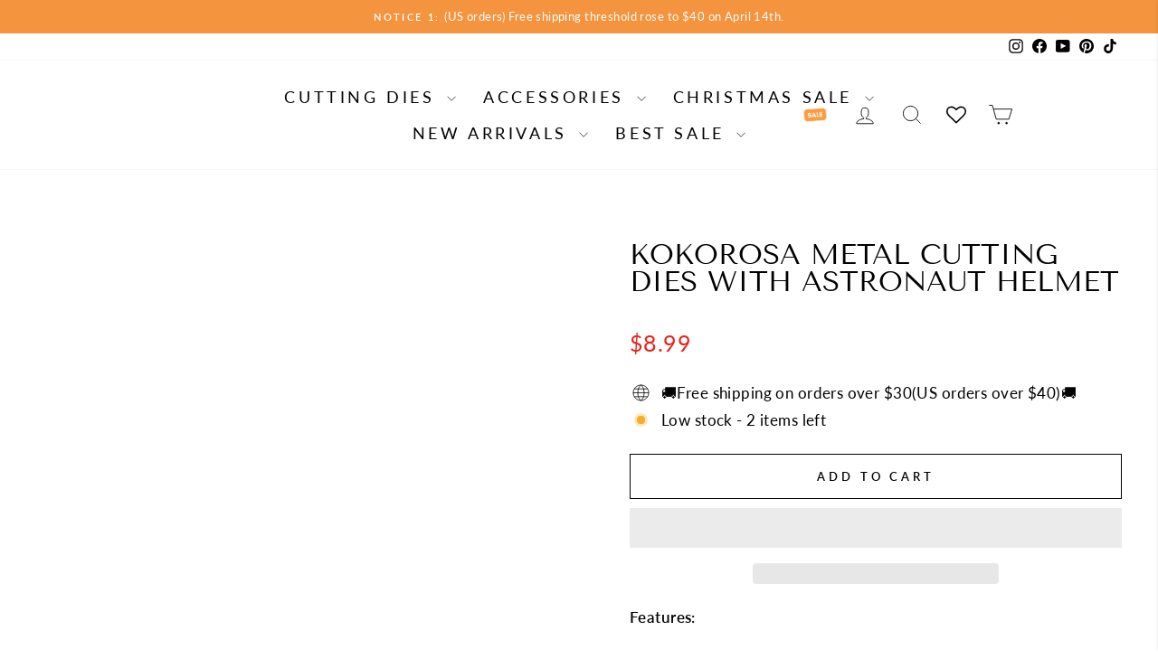

--- FILE ---
content_type: text/css
request_url: https://kokorosastudio.com/cdn/shop/t/46/assets/custom.css?v=63062191056800862621728967323
body_size: -26
content:
.product-switch-block{display:flex;gap:5px;justify-content:end;margin-bottom:24px;text-align:right}.product-switch-control{color:#d2ae67;fill:#d2ae67;display:flex;gap:5px}.product-switch-control svg{margin-top:3px}a.product-switch-control:hover{color:#d2ae67;fill:#d2ae67;text-decoration:underline}@media only screen and (max-width: 768px){.product-switch-block{justify-content:center;margin:32px 0}}.js-drawer-open .appear-animation{padding:0 0 10px}.js-drawer-open .drawer__footer .cart__item-sub.cart__item-row{padding-top:22px}.cart__checkout-wrapper,.cart__item-row{padding-left:var(--drawer-gutter);padding-right:var(--drawer-gutter)}.cart__item-like{height:240px;display:flex;flex-direction:column;background:#eee;padding-left:var(--drawer-gutter);padding-right:var(--drawer-gutter);padding-bottom:10px;margin-bottom:12px}.cart__item-like .cart-like-title{text-align:center;font-weight:700;padding:15px 0 5px}#cart-like{height:190px;overflow:hidden}#cart-like .slick-prev,#cart-like .slick-next{display:none!important}#cart-like .slick-dots{display:flex;justify-content:center}#cart-like .slick-dots li{cursor:pointer}#cart-like .slick-dots li::marker{color:#777}#cart-like .slick-dots li.slick-active::marker{color:var(--colorAnnouncement)}#cart-like .slick-dots li button{visibility:hidden}#cart-like .slick-list .cart-like-card{width:320px;height:160px;border:solid 1px #dedede;border-radius:10px;margin:0 5px;display:flex;background:#fff}#cart-like .slick-list .cart-like-card .cart-like-image{height:100%;padding:5px}#cart-like .slick-list .cart-like-card .cart-like-image img{height:100%}#cart-like .slick-list .cart-like-card .cart-like-info{display:flex;flex-direction:column;justify-content:center;gap:5px;text-align:center}#cart-like .slick-list .cart-like-card .cart-like-info .cart-like-title{font-weight:100}#cart-like .slick-list .cart-like-card .cart-like-info .cart-like-price{font-weight:700}#cart-like .slick-list .cart-like-card .cart-like-info .cart-like-add .cart-like-add-button{background:var(--colorAnnouncement);border-radius:25px;color:#fff;font-size:12px;font-weight:700;letter-spacing:.1rem;padding:3px 12px;text-transform:uppercase;display:inline-block;cursor:pointer}@media only screen and (max-width: 768px){#cart-like .slick-list .cart-like-card{width:280px}}
/*# sourceMappingURL=/cdn/shop/t/46/assets/custom.css.map?v=63062191056800862621728967323 */


--- FILE ---
content_type: text/javascript
request_url: https://kokorosastudio.com/cdn/shop/t/46/assets/custom.js?v=69908688211002270871728887537
body_size: -490
content:
(function($){console.log("custom.js");function get_cart_list(){setTimeout(function(){$.ajax({type:"GET",url:"/cart",dataType:"html",success:function(response){new theme.CartDrawer}})},500)}$(document).on("click",".cart-like-add-button",function(){let variant=$(this).attr("data-variant-id");$.post("/cart/add.js",{quantity:1,id:variant},function(data){},"json").done(function(){}).fail(function(data){alert(`error adding to cart

`+JSON.stringify(data))}).always(function(data){get_cart_list()})})})(jQuery);
//# sourceMappingURL=/cdn/shop/t/46/assets/custom.js.map?v=69908688211002270871728887537
